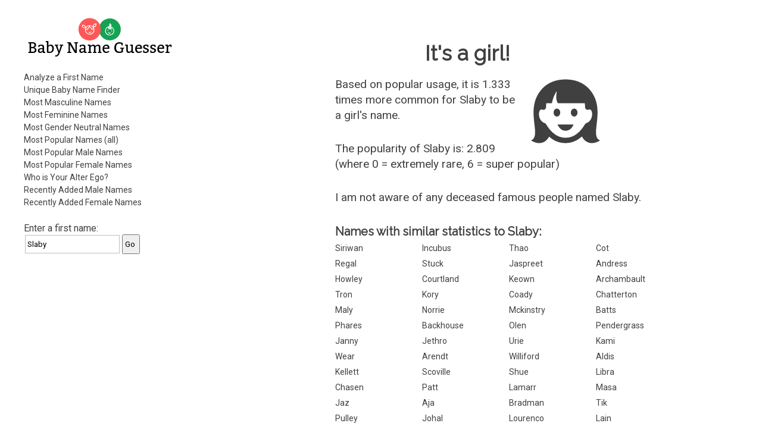

--- FILE ---
content_type: text/html; charset=utf-8
request_url: https://www.gpeters.com/names/baby-names.php?name=Slaby
body_size: 5065
content:
<!DOCTYPE html>
    <html lang="en">

<head>
<meta http-equiv="Content-Type" content="text/html; charset=utf-8">
<meta name="viewport" content="width=device-width">

<title>Baby Name Guesser - the first name Slaby - analysis of first names, popular boy and girl names, male names, female names</title>

<style>
input {
    margin:2px;
    padding-top: 7px;
    padding-bottom: 7px;
    padding-left: 3px;
}
input[type=text] {
    box-sizing: border-box;
    -webkit-box-sizing: border-box;
    -moz-box-sizing: border-box;
    border:1px solid #BEBEBE;
    -webkit-transition: all 0.30s ease-in-out;
    -moz-transition: all 0.30s ease-in-out;
    -ms-transition: all 0.30s ease-in-out;
    -o-transition: all 0.30s ease-in-out;
    outline: none;  
}
input[type=text]:focus{
    border: 1px solid #88D5E9;
}
</style>
<link rel='stylesheet' id='reset-style-css'  href='reset.css' type='text/css' media='all' />
<link href='https://fonts.googleapis.com/css?family=Raleway|Roboto&display=swap' rel='stylesheet'>
<link rel='stylesheet' id='baby-style-css'  href='style.css' type='text/css' media='all' />
<link rel="apple-touch-icon" sizes="180x180" href="icons/apple-touch-icon.png">
<link rel="manifest" href="icons/site.webmanifest">
<link rel="icon" type="image/png" sizes="32x32" href="icons/favicon-32x32.png">
<link rel="icon" type="image/png" sizes="16x16" href="icons/favicon-16x16.png">
<link rel="shortcut icon" href="icons/favicon.ico">
<script>
<!--
function dovars()
{
 document.nameform.gender_num.value = $( "#genderslider" ).slider( "option", "value" );
  document.nameform.popularity.value = $( "#popslider" ).slider( "option", "value" );
  
  return true;
}
-->
</script>

<script src='https://ajax.googleapis.com/ajax/libs/jquery/1.10.2/jquery.min.js'></script>

<script><!-- jQuery for mobile show/hide menu -->
    jQuery('html').addClass('js'); 

    jQuery(document).ready(function() {
        jQuery('.mobile-menu-button').click(function(){
            jQuery().toggleClass();
            jQuery('body').toggleClass('show_menu');
        });
    });
</script><!-- end of mobile menu section -->

<script async src="https://pagead2.googlesyndication.com/pagead/js/adsbygoogle.js"></script>
<script>
     (adsbygoogle = window.adsbygoogle || []).push({
          google_ad_client: "ca-pub-0935994156181230",
          enable_page_level_ads: true
     });
</script>

<!-- Global site tag (gtag.js) - Google Analytics -->
<script async src="https://www.googletagmanager.com/gtag/js?id=UA-56559062-3"></script>
<script>
  window.dataLayer = window.dataLayer || [];
  function gtag(){dataLayer.push(arguments);}
  gtag('js', new Date());

  gtag('config', 'UA-56559062-3');
</script>

</head>

<body>

<!-- begin outer table -->
<div class='wrapper'><!-- Was outer table -->

    <!-- begin outer2 table -->
    <div class='inner-wrapper'><!-- Was outer2 table -->

    <header>

        <!-- begin menu table -->
        <div class='menu'><!-- Was menu table -->
        
            <!-- begin masthead table -->
            <section><!-- Was masthead table -->

                <h1 class='site-title masthead-title'>Baby Name Guesser</h1>
                
                <a href="/names/baby-names.php"><img class='baby-title title-image' src='images/logo-horiz-normal.png' alt='Baby Name Guesser'></a>
                
                <a href="/names/baby-names.php"><img class='baby-title title-image-side' src='images/logo-side-normal.png' alt='Baby Name Guesser'></a>
            
            </section><!-- end of section -->
        
            <div class='mobile-menu-button'><!-- This should only appear on mobile or narrow tablets -->
                <p>Menu</p>
            </div><!-- End of .mobile-menu-button -->
    
            <nav>
        
                <ul>
        
                    <li><a href="baby-names.php">Analyze a First Name</a></li>
                    <li><a href="baby-names.php?report=selector">Unique Baby Name Finder</a></li>  
                    <li><a href="baby-names.php?report=male">Most Masculine Names</a></li>
                    <li><a href="baby-names.php?report=female">Most Feminine Names</a></li>
                    <li><a href="baby-names.php?report=neutral">Most Gender Neutral Names</a></li>
                    <li><a href="baby-names.php?report=pop_all">Most Popular Names (all)</a></li>
                    <li><a href="baby-names.php?report=pop_male">Most Popular Male Names</a></li>
                    <li><a href="baby-names.php?report=pop_female">Most Popular Female Names</a></li>
                    <li><a href="baby-names.php?report=ego">Who is Your Alter Ego?</a></li>
                    <li><a href="baby-names.php?report=recent-male">Recently Added Male Names</a></li>
                    <li><a href="baby-names.php?report=recent-female">Recently Added Female Names</a></li>
                
                </ul>
            
            </nav>
            
                
            <!-- Some content here cut and pasted to <main> -->

            </div><!-- end of .menu -->
        
        
            <div class='search-form topsearchform'>
                <form method="GET" action="baby-names.php">
                    Enter a first name: <span class="nowrap"><INPUT type="text" value="Slaby" name=name><INPUT type=submit value=Go></span>
                </form>
            </div><!-- end of .search-form -->  

<div class="leftads desktopads">
<script async src="https://pagead2.googlesyndication.com/pagead/js/adsbygoogle.js"></script>
<!-- BabyName Responsive Left -->
<ins class="adsbygoogle"
     style="display:block"
     data-ad-client="ca-pub-0935994156181230"
     data-ad-slot="7011664164"
     data-ad-format="auto"
     data-full-width-responsive="true"></ins>
<script>
     (adsbygoogle = window.adsbygoogle || []).push({});
</script>
</div>
        </header>
        
        <div class='clear'></div>
        
        <!-- begin right table -->  
        <main><!-- Was right table -->  
       
<div class="topads desktopads">
<script async src="https://pagead2.googlesyndication.com/pagead/js/adsbygoogle.js"></script>
<!-- BabyName Responsive Right -->
<ins class="adsbygoogle"
     style="display:block"
     data-ad-client="ca-pub-0935994156181230"
     data-ad-slot="6440818526"
     data-ad-format="auto"
     data-full-width-responsive="true"></ins>
<script>
     (adsbygoogle = window.adsbygoogle || []).push({});
</script>
</div> 
            <div class='main-title'><!-- NOTE: .main-title is shared with h1.  Use div.main-title and h1.main-title to style-->
            
                <h1 class='main-title'>Baby Name Guesser</h1>
                
            </div><!-- end of div.main-title -->        
            
            <section>
                <div class='dynamic-content'><!-- Note: Dynamic Content differs according to GET data in the URL.  If necessary, put article tags for each dynamic content in print function below; add h1 title tags with class names, give it a title.  You may use css code 'height:0px;overflow:hidden;' to hide title from view.  For SEO reasons, do not use 'display:none;' Remember, each article tag resets to h1 -->


 
    <!-- begin result-1 table -->
    <div class='gender-result'>
        <h1>It's a girl!</h1>
        <div class="genderimgwrapper"><img class='genderimage' src='images/female.svg' width='116' height='116' alt='Woman - Female'></div>
        <!-- icons thanks to iconmonstr.com https://iconmonstr.com/?s=Boy%20girl&bold=true -->
    <p>Based on popular usage, it is 1.333 times more common for <span class="resultnametext">Slaby</span> to be a girl's name.</p><p>The popularity of Slaby is: 2.809 <br>(where 0 = extremely rare, 6 = super popular)</p></div><!-- end of .gender-result --><p>I am not aware of any deceased famous people
                named Slaby.</p>
    <h2>Names with similar statistics to Slaby:</h2>
          <!-- begin similar table -->
          <ul class='similar-statistics'>
              <li><a href="baby-names.php?name=Siriwan">Siriwan</a></li><li><a href="baby-names.php?name=Incubus">Incubus</a></li><li><a href="baby-names.php?name=Thao">Thao</a></li><li><a href="baby-names.php?name=Cot">Cot</a></li><li><a href="baby-names.php?name=Regal">Regal</a></li><li><a href="baby-names.php?name=Stuck">Stuck</a></li><li><a href="baby-names.php?name=Jaspreet">Jaspreet</a></li><li><a href="baby-names.php?name=Andress">Andress</a></li><li><a href="baby-names.php?name=Howley">Howley</a></li><li><a href="baby-names.php?name=Courtland">Courtland</a></li><li><a href="baby-names.php?name=Keown">Keown</a></li><li><a href="baby-names.php?name=Archambault">Archambault</a></li><li><a href="baby-names.php?name=Tron">Tron</a></li><li><a href="baby-names.php?name=Kory">Kory</a></li><li><a href="baby-names.php?name=Coady">Coady</a></li><li><a href="baby-names.php?name=Chatterton">Chatterton</a></li><li><a href="baby-names.php?name=Maly">Maly</a></li><li><a href="baby-names.php?name=Norrie">Norrie</a></li><li><a href="baby-names.php?name=Mckinstry">Mckinstry</a></li><li><a href="baby-names.php?name=Batts">Batts</a></li><li><a href="baby-names.php?name=Phares">Phares</a></li><li><a href="baby-names.php?name=Backhouse">Backhouse</a></li><li><a href="baby-names.php?name=Olen">Olen</a></li><li><a href="baby-names.php?name=Pendergrass">Pendergrass</a></li><li><a href="baby-names.php?name=Janny">Janny</a></li><li><a href="baby-names.php?name=Jethro">Jethro</a></li><li><a href="baby-names.php?name=Urie">Urie</a></li><li><a href="baby-names.php?name=Kami">Kami</a></li><li><a href="baby-names.php?name=Wear">Wear</a></li><li><a href="baby-names.php?name=Arendt">Arendt</a></li><li><a href="baby-names.php?name=Williford">Williford</a></li><li><a href="baby-names.php?name=Aldis">Aldis</a></li><li><a href="baby-names.php?name=Kellett">Kellett</a></li><li><a href="baby-names.php?name=Scoville">Scoville</a></li><li><a href="baby-names.php?name=Shue">Shue</a></li><li><a href="baby-names.php?name=Libra">Libra</a></li><li><a href="baby-names.php?name=Chasen">Chasen</a></li><li><a href="baby-names.php?name=Patt">Patt</a></li><li><a href="baby-names.php?name=Lamarr">Lamarr</a></li><li><a href="baby-names.php?name=Masa">Masa</a></li><li><a href="baby-names.php?name=Jaz">Jaz</a></li><li><a href="baby-names.php?name=Aja">Aja</a></li><li><a href="baby-names.php?name=Bradman">Bradman</a></li><li><a href="baby-names.php?name=Tik">Tik</a></li><li><a href="baby-names.php?name=Pulley">Pulley</a></li><li><a href="baby-names.php?name=Johal">Johal</a></li><li><a href="baby-names.php?name=Lourenco">Lourenco</a></li><li><a href="baby-names.php?name=Lain">Lain</a></li><li><a href="baby-names.php?name=Guida">Guida</a></li><li><a href="baby-names.php?name=Dorin">Dorin</a></li><li><a href="baby-names.php?name=Mulvaney">Mulvaney</a></li><li><a href="baby-names.php?name=Christiano">Christiano</a></li><li><a href="baby-names.php?name=Heritage">Heritage</a></li><li><a href="baby-names.php?name=Carnevale">Carnevale</a></li><li><a href="baby-names.php?name=Vasconcelos">Vasconcelos</a></li><li><a href="baby-names.php?name=Spongebob">Spongebob</a></li><li><a href="baby-names.php?name=Tada">Tada</a></li><li><a href="baby-names.php?name=Gursharan">Gursharan</a></li><li><a href="baby-names.php?name=Mille">Mille</a></li><li><a href="baby-names.php?name=Kum">Kum</a></li><li><a href="baby-names.php?name=Mui">Mui</a></li><li><a href="baby-names.php?name=Prokop">Prokop</a></li><li><a href="baby-names.php?name=Durr">Durr</a></li><li><a href="baby-names.php?name=Monette">Monette</a></li><li><a href="baby-names.php?name=Dowdy">Dowdy</a></li><li><a href="baby-names.php?name=Winger">Winger</a></li><li><a href="baby-names.php?name=Haiti">Haiti</a></li><li><a href="baby-names.php?name=Pep">Pep</a></li><li><a href="baby-names.php?name=Morand">Morand</a></li><li><a href="baby-names.php?name=Middlebrook">Middlebrook</a></li><li><a href="baby-names.php?name=Cravens">Cravens</a></li><li><a href="baby-names.php?name=Aide">Aide</a></li>
    </ul><!-- end .similar-statistics -->
        <p></p>
    <h2 class="similar-sounding-title">Similar sounding names to Slaby:</h2>
          <!-- begin similar table -->
          <!-- Table replaced with list -->
          <ul class='similar-sounding-list'><li><a href="baby-names.php?name=Sokoloff">Sokoloff</a></li><li><a href="baby-names.php?name=Slava">Slava</a></li><li><a href="baby-names.php?name=Schwalbe">Schwalbe</a></li><li><a href="baby-names.php?name=Silvi">Silvi</a></li><li><a href="baby-names.php?name=Selva">Selva</a></li><li><a href="baby-names.php?name=Slav">Slav</a></li><li><a href="baby-names.php?name=Slaby">Slaby</a></li><li><a href="baby-names.php?name=Scalf">Scalf</a></li><li><a href="baby-names.php?name=Selby">Selby</a></li><li><a href="baby-names.php?name=Sylve">Sylve</a></li><li><a href="baby-names.php?name=Slavi">Slavi</a></li><li><a href="baby-names.php?name=Shelby">Shelby</a></li><li><a href="baby-names.php?name=Salva">Salva</a></li><li><a href="baby-names.php?name=Schlepp">Schlepp</a></li><li><a href="baby-names.php?name=Silva">Silva</a></li><li><a href="baby-names.php?name=Silvy">Silvy</a></li><li><a href="baby-names.php?name=Shalev">Shalev</a></li><li><a href="baby-names.php?name=Silpa">Silpa</a></li><li><a href="baby-names.php?name=Sylvio">Sylvio</a></li><li><a href="baby-names.php?name=Selvi">Selvi</a></li><li><a href="baby-names.php?name=Slep">Slep</a></li><li><a href="baby-names.php?name=Shilov">Shilov</a></li><li><a href="baby-names.php?name=Schlep">Schlep</a></li><li><a href="baby-names.php?name=Silaev">Silaev</a></li></ul><!-- End of .similar-sounding-list -->
    <!-- end similar list --><p></p><p><a href="https://www.google.com/search?q=%22baby+names%22+%22the+name+Slaby%22">Get the meaning of the name Slaby.</a></p><aside><p>When naming your baby Slaby, it's important to consider the gender of the name itself. When people look at the name Slaby, they might ask the question, "is Slaby a man or a woman?", or "what is the gender of the name Slaby?" Some names are more gender neutral than others, and some names are more strongly associated with either males or females. Some spelling variations of the name Slaby might be more popular than others. The Baby Name Guesser can answer all these questions about the name Slaby. To find out more about Slaby, Baby Name Guesser uses up-to-date data from across the Internet on how the name Slaby is actually used.</p></aside>
        <!-- begin interface table --> 
        <div class='interface'><!-- was interface table-->
              <p></p><form method="GET" action="baby-names.php">
      Enter a
      first name: <span class="nowrap"><INPUT type="text" name=name><INPUT type=submit value=Go></span></form><p></p>
          
<p>Try the <a href="baby-names.php?report=selector">Unique Baby Name Finder</a></p>

      
     
            <section>
                <article>
                    <h1 class='how_it_works'>How it works</h1>
                        <p>How does this work?  The program uses Google's database to analyze common patterns involving that first name. It then determines from popular usage on the web whether the name is more commonly for a male or a female.</p>
                </article>
            </section>
                    <p>Watch some cool <a href="https://geoffmobile.com/">Video Blogs from Vancouver BC Canada</a>. Listen to some <a href="https://www.gpeters.com/">original jazz music</a>. Visit my <a href="https://www.gpeters.com/home/">home page</a> for other stuff.</p>

<p>Sponsors: <a href="https://www.dineouthere.com">Vancouver restaurants</a> and <a href="https://www.gpeters.com/weddings.php">Vancouver wedding music</a>.</p>

<p>Looking to guess the gender of a Hindu name? Try Sanjay Kattimani's <a href="http://www.oocities.com/sanjaykattimani/gender_teller.htm">Gender Teller</a>.</p>

<p>Baby Name Guesser was formerly called <b>Geoff's Gender Guesser</b>. This website still allows you to guess the gender of a name, and discover whether the name is more commonly a male or female name. Try it for foreign or ethnic names and it will tell you the likelihood that a name is a man or woman's name, based on popular usage of that name on the Internet. The Baby Name Guesser can also help you avoid the embarrasing situation where you don't know the gender of a person you are trying to contact.</p>

<p>Comments? <a href="https://www.gpeters.com/home"> Email me</a>.</p>

<p><a href="https://www.gpeters.com/happy/mood-health.php"><img border="0" src="https://www.gpeters.com/happy/mood-health.php?report=happyimage" alt="How Happy is everyone today? Click to find out."></a></p>
                
            </div><!-- end of .interface -->
        
                </div><!-- end of .dynamic-content -->
            </section><!--WHERE IS THIS???-->
            
    
    
            <!-- begin info table -->
            <section>
                <div class='info-section'><!-- Was info table -->
                
                    <article>
    
                        <h1>About</h1>
        
                        <p>Baby Name Guesser finds out how first names are commonly used on the Internet. It uses <a href="https://www.google.com">Google</a> to look for common patterns involving each name, and then analyzes the results. It can make baby name suggestions from its database of over 100,000 first names.</p>
            
                    </article>
                    
                    <article>
            
                        <h1>Baby Name Suggestions</h1>
        
                        <p>Our baby name website suggests names that meet your criteria. Whether you're looking for common names, or distinctive names, male or female, we've got it covered. Get a list of names which are similar to any other name. Covers first names, surnames, family names, and even pet names.</p>

                        <p>View our lists of most popular male names, most popular female names, most masculine names, or most feminine names.</p>
            
                        <p>Who should use the Baby Name Guesser? The baby name guesser can be a useful tool in suggesting names for a new baby, or finding out how popular a first name really is.</p>

                        <p>Read <a href="baby-names-comments.php">what people are saying about Baby Name Guesser.</a></p>
                        
                    </article>
            
                </div><!-- end of .info-section -->
            </section>  
            
            <!-- Section below originally from header -->
            
            <section>
            
                <div class='misc-header-stuff'> 
                    <p>Comments? <a href="https://www.gpeters.com/home">Email Geoff</a>!</p>
                    <p>More of Geoff's creations can be found at: <a href="https://www.geoffmobile.com/">Geoffmobile.com</a>. Yummy <a href="https://geoffmobile.com">cooking and food videos</a>!</p>
                </div><!-- end of .misc-header-stuff -->
    
                <div class='search-form'>
                    <form method="GET" action="baby-names.php">
                        Enter a first name: <span class="nowrap"><INPUT type="text" name=name><INPUT type=submit value=Go></span>
                    </form>
                </div><!-- end of .search-form -->  
                
            </section>
            
            <!-- End of copy and pasted section from header -->
    
    
        </main>

        <footer>
            <section>
                <p>Baby Name Guesser is the creation of <a href="https://www.gpeters.com/home">Geoff Peters</a>.</p>
<p>Legal Information: <a href="https://docs.google.com/document/d/1Osp3b4RWDteDPgawhDZQ_-uoHP53FW1OYRxOE9fF9Xc/edit?usp=sharing">Privacy Policy</a>.</p>
            </section>
        </footer>
    
    </div><!-- end .inner-wrapper -->
</div><!-- end .wrapper -->
<p>&nbsp;</p>


</body>

</html>
    

--- FILE ---
content_type: text/html; charset=utf-8
request_url: https://www.google.com/recaptcha/api2/aframe
body_size: 249
content:
<!DOCTYPE HTML><html><head><meta http-equiv="content-type" content="text/html; charset=UTF-8"></head><body><script nonce="l3uWUDtjIeztINIx_cLDTw">/** Anti-fraud and anti-abuse applications only. See google.com/recaptcha */ try{var clients={'sodar':'https://pagead2.googlesyndication.com/pagead/sodar?'};window.addEventListener("message",function(a){try{if(a.source===window.parent){var b=JSON.parse(a.data);var c=clients[b['id']];if(c){var d=document.createElement('img');d.src=c+b['params']+'&rc='+(localStorage.getItem("rc::a")?sessionStorage.getItem("rc::b"):"");window.document.body.appendChild(d);sessionStorage.setItem("rc::e",parseInt(sessionStorage.getItem("rc::e")||0)+1);localStorage.setItem("rc::h",'1768611584841');}}}catch(b){}});window.parent.postMessage("_grecaptcha_ready", "*");}catch(b){}</script></body></html>